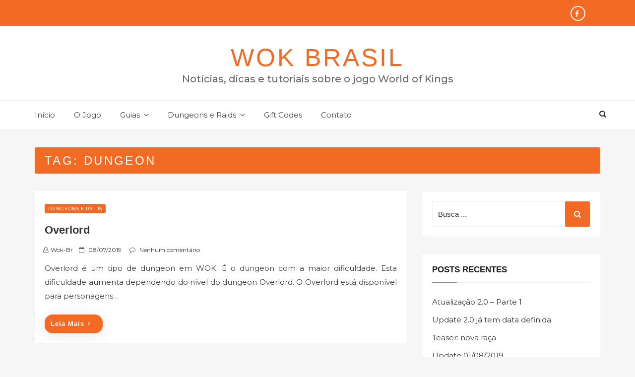

--- FILE ---
content_type: text/html; charset=utf-8
request_url: https://www.google.com/recaptcha/api2/aframe
body_size: 268
content:
<!DOCTYPE HTML><html><head><meta http-equiv="content-type" content="text/html; charset=UTF-8"></head><body><script nonce="63q3KZmxWJuF-38eAlVkgA">/** Anti-fraud and anti-abuse applications only. See google.com/recaptcha */ try{var clients={'sodar':'https://pagead2.googlesyndication.com/pagead/sodar?'};window.addEventListener("message",function(a){try{if(a.source===window.parent){var b=JSON.parse(a.data);var c=clients[b['id']];if(c){var d=document.createElement('img');d.src=c+b['params']+'&rc='+(localStorage.getItem("rc::a")?sessionStorage.getItem("rc::b"):"");window.document.body.appendChild(d);sessionStorage.setItem("rc::e",parseInt(sessionStorage.getItem("rc::e")||0)+1);localStorage.setItem("rc::h",'1768920837737');}}}catch(b){}});window.parent.postMessage("_grecaptcha_ready", "*");}catch(b){}</script></body></html>

--- FILE ---
content_type: text/plain
request_url: https://www.google-analytics.com/j/collect?v=1&_v=j102&a=2070379112&t=pageview&_s=1&dl=https%3A%2F%2Fworldofkings.com.br%2Ftag%2Fdungeon%2F&ul=en-us%40posix&dt=dungeon%20Archives%20-%20WOK%20Brasil&sr=1280x720&vp=1280x720&_u=YGBAgUABCAAAACAAI~&jid=1452426240&gjid=983542312&cid=759785601.1768920837&tid=UA-143372464-1&_gid=1651266357.1768920837&_slc=1&z=410188374
body_size: -451
content:
2,cG-JQKMP0TCQJ

--- FILE ---
content_type: application/javascript
request_url: https://worldofkings.com.br/wp-content/themes/web-log/assets/js/theme.js?ver=1.0
body_size: 609
content:
jQuery(function($) {
	
	'use strict';
	
	$("#search-icon").click(function () {
	  $('#search-popup').addClass('popup-box-on');
	  return false;
	});
	  
	$("#search-popup .close").click(function () {
		$('#search-popup').removeClass('popup-box-on');
	});
	
	$("#mobile-search").click(function () {
	  $('#mobile-search-popup').addClass('popup-box');
	  return false;
	});
	  
	$("#close-icon").click(function () {
		$('#mobile-search-popup').removeClass('popup-box');
	});
	
	
	$('.main-menu').clone().appendTo('.mobile-menu');
	$( ".menu-icon" ).on( "click", function() {
		$(".mobile-menu").slideToggle();
	});	
	
	$('.mobile-menu').find('.menu-item-has-children').append('<span class="zmm-dropdown-toggle fa fa-plus"></span>');
	$( ".mobile-menu .main-menu" ).find('.sub-menu').slideToggle();
	
	//dropdown toggle
	$( ".zmm-dropdown-toggle" ).on( "click", function() {
		var parent = $( this ).parent('li').children('.sub-menu');
		$( this ).parent('li').children('.sub-menu').slideToggle();
		$( this ).toggleClass('fa-minus');
		if( $( parent ).find('.sub-menu').length ){
			$( parent ).find('.sub-menu').slideUp();
			$( parent ).find('.zmm-dropdown-toggle').removeClass('fa-minus');
		}
	});
	
	$('.mobile-menu-wrap').find('.mobile-menu').append('<div class="menu-close"><i class="fa fa-times"></i></div>');
	$('.mobile-menu-wrap .main-menu').before($('.menu-close'));
	
	$('.mobile-menu-wrap .menu-close').on("click", function() { $(".mobile-menu").removeAttr("style") } );
	
	if ($(window).width() <= 1024) {
		
		//$( "body" ).addClass( "zmm-open" );
		if($('.menu-icon').on('click', function () {
			$( "body" ).addClass( "zmm-open" ); })
		);
		if($('.menu-close').on('click', function(){
			$( "body" ).removeClass( "zmm-open" ); })
		);
			
	}
	
	
		
});

